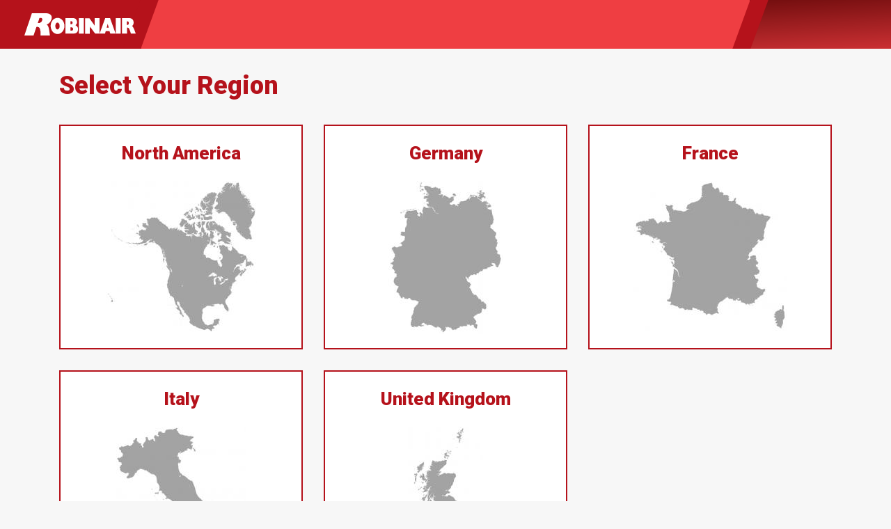

--- FILE ---
content_type: text/html; charset=UTF-8
request_url: https://robinair.com/country-selector?page=7
body_size: 3861
content:
<!DOCTYPE html>
<html lang="en" dir="ltr">
  <head>
    <meta charset="utf-8" />
<script>
		  window.dataLayer = window.dataLayer || [];
		  window.dataLayer.push({
			  "name": "Robinair",
			  "division": "AA",
			  "rbaadtid": "e6be9900-4bff-47f5-9077-a3c0e69c9c74",
			  "businessSector": "BBM",
			  "businessUnit": "AA-AS",
			  "brand": "Robinair",
			  "pageCountry": "global",
			  "pageLanguage": "en"
			});</script>
<script>(function(w,d,s,l,i){w[l]=w[l]||[];w[l].push({'gtm.start':
new Date().getTime(),event:'gtm.js'});var f=d.getElementsByTagName(s)[0],
j=d.createElement(s),dl=l!='dataLayer'?'&l='+l:'';j.async=true;j.src=
'https://www.googletagmanager.com/gtm.js?id='+i+dl;f.parentNode.insertBefore(j,f);
})(window,document,'script','dataLayer','GTM-PZGB6XZ');</script>
<meta name="msapplication-TileColor" content="#B5121B" />
<meta name="theme-color" content="#ffffff" />
<meta name="Generator" content="Drupal 10 (https://www.drupal.org); Commerce 2" />
<meta name="MobileOptimized" content="width" />
<meta name="HandheldFriendly" content="true" />
<meta name="viewport" content="width=device-width, initial-scale=1.0" />
<meta name="ps-key" content="2700-5b4e5871c1cb71002be82bfb" />
<meta name="ps-country" content="US" />
<meta name="ps-language" content="en" />
<link rel="apple-touch-icon" sizes="180x180" href="/sites/default/files/favicons/apple-touch-icon.png" />
<link rel="icon" type="image/png" sizes="32x32" href="/sites/default/files/favicons/favicon-32x32.png" />
<link rel="icon" type="image/png" sizes="16x16" href="/sites/default/files/favicons/favicon-16x16.png" />
<link rel="manifest" href="/sites/default/files/favicons/site.webmanifest" />
<link rel="mask-icon" href="/sites/default/files/favicons/safari-pinned-tab.svg" color="" />

    <title>Select Your Region | Robinair</title>
    <link rel="stylesheet" media="all" href="/sites/default/files/css/css_b1zrtQa8HJmKB-DibgfGL_yOjF8dPI82iL_vj9kJ4ug.css?delta=0&amp;language=en&amp;theme=robinair&amp;include=eJxNjFEKhDAMBS9UmiNJbB8YaIwkqbvefmXxw5_HDAyvmYO6z4NH5ZnWTI-BRHHu8qXIa9xsq-ws_miAvW3LO6fcoKgqu-j91CJKXJFQWjlQTsEn6L9Vrc-BHyZyLw4" />
<link rel="stylesheet" media="all" href="/sites/default/files/css/css_1qgI0qSzsLi2sOQRAoPhsmkLgFPaP6nKp9tnoGzsKqU.css?delta=1&amp;language=en&amp;theme=robinair&amp;include=eJxNjFEKhDAMBS9UmiNJbB8YaIwkqbvefmXxw5_HDAyvmYO6z4NH5ZnWTI-BRHHu8qXIa9xsq-ws_miAvW3LO6fcoKgqu-j91CJKXJFQWjlQTsEn6L9Vrc-BHyZyLw4" />

    
  </head>
  <body class="view-Select Your Region">
        <a href="#main-content" class="visually-hidden focusable">
      Skip to main content
    </a>
    <noscript><iframe src="https://www.googletagmanager.com/ns.html?id=GTM-PZGB6XZ" width="0" height="0" style="display:none;visibility:hidden"></iframe>
</noscript>
      <div class="dialog-off-canvas-main-canvas" data-off-canvas-main-canvas>
    <div class="page">
  
  
  


<nav class="navbar navbar-expand-lg justify-content-between navbar-light sticky-top ">
  		  
  <div id="products-menu" class="slide-menu block block--productsmenu">

  
    

      
  


  <ul class="nav">
                                          <li class="nav-item  dropdown">
                      <a href="/products/category/automotive-395" class="nav-link dropdown-toggle" data-toggle="dropdown" data-drupal-link-system-path="products/category/automotive-395">Automotive</a>
                          <ul class="dropdown-menu">
              <li><a href="/products/category/ac-fittings-and-adapters-397" class="dropdown-item" data-drupal-link-system-path="products/category/ac-fittings-and-adapters-397">A/C Fittings and Adapters</a></li>
              <li><a href="/products/category/ac-recovery-and-recycling-405" class="dropdown-item" data-drupal-link-system-path="products/category/ac-recovery-and-recycling-405">A/C Recovery and Recycling</a></li>
              <li><a href="/products/category/ac-service-tools-399" class="dropdown-item" data-drupal-link-system-path="products/category/ac-service-tools-399">A/C Service Tools</a></li>
              <li><a href="/products/category/charging-scales-440" class="dropdown-item" data-drupal-link-system-path="products/category/charging-scales-440">Charging Scales</a></li>
              <li><a href="/products/category/coolant-service-432" class="dropdown-item" data-drupal-link-system-path="products/category/coolant-service-432">Coolant Service</a></li>
              <li><a href="/products/category/electronic-test-instruments-420" class="dropdown-item" data-drupal-link-system-path="products/category/electronic-test-instruments-420">Electronic Test Instruments</a></li>
              <li><a href="/products/category/leak-detection-421" class="dropdown-item" data-drupal-link-system-path="products/category/leak-detection-421">Leak Detection</a></li>
              <li><a href="/products/category/manifolds-hoses-gauges-and-couplers-410" class="dropdown-item" data-drupal-link-system-path="products/category/manifolds-hoses-gauges-and-couplers-410">Manifolds, Hoses, Gauges, and Couplers</a></li>
              <li><a href="/products/category/thermometers-401" class="dropdown-item" data-drupal-link-system-path="products/category/thermometers-401">Thermometers</a></li>
              <li><a href="/products/category/transmission-service-433" class="dropdown-item" data-drupal-link-system-path="products/category/transmission-service-433">Transmission Service</a></li>
              <li><a href="/products/category/vacuum-pumps-and-gauges-415" class="dropdown-item" data-drupal-link-system-path="products/category/vacuum-pumps-and-gauges-415">Vacuum Pumps and Gauges</a></li>
  </ul>
                              </li>
                                      <li class="nav-item  dropdown">
                      <a href="/products/category/hvac-396" class="nav-link dropdown-toggle" data-toggle="dropdown" data-drupal-link-system-path="products/category/hvac-396">HVAC</a>
                          <ul class="dropdown-menu">
              <li><a href="/products/category/ac-fittings-and-adapters-398" class="dropdown-item" data-drupal-link-system-path="products/category/ac-fittings-and-adapters-398">A/C Fittings and Adapters</a></li>
              <li><a href="/products/category/ac-recovery-and-recycling-408" class="dropdown-item" data-drupal-link-system-path="products/category/ac-recovery-and-recycling-408">A/C Recovery and Recycling</a></li>
              <li><a href="/products/category/ac-service-tools-400" class="dropdown-item" data-drupal-link-system-path="products/category/ac-service-tools-400">A/C Service Tools</a></li>
              <li><a href="/products/category/charging-scales-441" class="dropdown-item" data-drupal-link-system-path="products/category/charging-scales-441">Charging Scales</a></li>
              <li><a href="/products/category/electronic-test-instruments-427" class="dropdown-item" data-drupal-link-system-path="products/category/electronic-test-instruments-427">Electronic Test Instruments</a></li>
              <li><a href="/products/category/leak-detection-423" class="dropdown-item" data-drupal-link-system-path="products/category/leak-detection-423">Leak Detection</a></li>
              <li><a href="/products/category/manifolds-hoses-gauges-and-couplers-412" class="dropdown-item" data-drupal-link-system-path="products/category/manifolds-hoses-gauges-and-couplers-412">Manifolds, Hoses, Gauges, and Couplers</a></li>
              <li><a href="/products/category/thermometers-403" class="dropdown-item" data-drupal-link-system-path="products/category/thermometers-403">Thermometers</a></li>
              <li><a href="/products/category/vacuum-pumps-and-gauges-416" class="dropdown-item" data-drupal-link-system-path="products/category/vacuum-pumps-and-gauges-416">Vacuum Pumps and Gauges</a></li>
  </ul>
                              </li>
            </ul>


  
  </div>


		<div class="logo-wrapper">
			<button class="hamburger hamburger--squeeze" type="button">
			  <span class="hamburger-box">
			    <span class="hamburger-inner"></span>
			  </span>
			</button>
			  
  <div class="block block--robinair-branding">

  
    

    
  <a href="/" class="navbar-brand d-flex align-items-center " aria-label="">
            <img src="/themes/custom/robinair/logo.svg" width="30" height="auto" alt="Robinair logo" class="mr-2" />

        
  </a>


  </div>


		</div>
		<div class="logo-wrapper-clone"></div>
    <div class="containers">
  
            
  

  <div class="collapse navbar-collapse">
  	  
  <div class="container block block--mainnavigation">

  
    

      
  


  <ul class="nav navbar-nav">
                                                            <li class="nav-item dropdown">
                      <span class="products-link slide-menu__control nav-link" data-target="products-menu" data-action="toggle" tabindex="0" aria-label="Open products menu" aria-controls="products-menu" aria-expanded="false" aria-role="menuitem">Products</span>
                              </li>
                                      <li class="nav-item dropdown">
                      <a href="/promotions" class="nav-link" data-drupal-link-system-path="promotions">Promotions</a>
                              </li>
                                      <li class="nav-item dropdown">
                      <a href="/where-to-buy" class="nav-link" data-drupal-link-system-path="where-to-buy">Where to Buy</a>
                              </li>
                                                        <li class="nav-item dropdown">
                      <span class="support-link nav-link dropdown-toggle" tabindex="0" aria-role="menuitem" data-toggle="dropdown">Support</span>
            <div class="dropdown-menu">
              <a href="/support/service-and-repair" class="dropdown-item" data-drupal-link-system-path="support/service-and-repair">Service and Repair</a>
                  <a href="/support/product-warranty" class="dropdown-item" data-drupal-link-system-path="node/17">Product Warranty</a>
                            <a href="https://bosch.service-solutions.com/us/en/index" class="external dropdown-item" target="_blank">Product Registration</a>
                  <a href="/literature-manuals" class="dropdown-item" data-drupal-link-system-path="literature-manuals">Literature &amp; User Manuals</a>
                  <a href="/support/service-and-repair/tech-support" class="dropdown-item" data-drupal-link-system-path="node/24">Tech Support</a>
      </div>
                  </li>
            </ul>

  
  </div>


  </div>

      </div>
    <div class="header-right"></div>
</nav>

  <main class="main-content">
        
          <div class="page__pre_content">
        <div class="container">
            <div data-drupal-messages-fallback class="hidden"></div>

  <div class="block block--robinair-page-title">

  
    

      
  <h1 class="display-4">Select Your Region</h1>


  
  </div>


        </div>
      </div>
        
          <div class="page__content">
        <div class="container">
            
  <div class="block block--robinair-content">

  
    

      <div class="views-element-container"><div class="js-view-dom-id-fc255bc9443187ae4e779c762f4945b5a8ce247930a37b1e93961dad6f42d7a0">
  
  
  

  
  
  

  <div id="views-bootstrap-country-selector-page-1"  class="grid views-view-grid">
  <div class="row">
          <div  class="col-6 col-md-4 region-tile">
        <div class="views-field views-field-field-region-image"><div class="field-content"><a href="/na-redirect?from=country_selector">
<div class="region-tile-wrapper">
<div class="title">North America</div>
<div class="map-img">  
<img loading="lazy" src="/sites/default/files/styles/medium/public/2021-10/north-america.jpg?itok=fTfUoLD7" width="217" height="220" alt="North America" class="img-fluid" />


</div>
</div>
</a></div></div>
      </div>
          <div  class="col-6 col-md-4 region-tile">
        <div class="views-field views-field-field-region-image"><div class="field-content"><a href="https://de.robinair.com">
<div class="region-tile-wrapper">
<div class="title">Germany</div>
<div class="map-img">  
<img loading="lazy" src="/sites/default/files/styles/medium/public/2021-10/germany.jpg?itok=6ozhh4zY" width="165" height="220" alt="Germany" class="img-fluid" />


</div>
</div>
</a></div></div>
      </div>
          <div  class="col-6 col-md-4 region-tile">
        <div class="views-field views-field-field-region-image"><div class="field-content"><a href="https://fr.robinair.com">
<div class="region-tile-wrapper">
<div class="title">France</div>
<div class="map-img">  
<img loading="lazy" src="/sites/default/files/styles/medium/public/2021-10/france.jpg?itok=k78OFcOY" width="220" height="216" alt="France" class="img-fluid" />


</div>
</div>
</a></div></div>
      </div>
          <div  class="col-6 col-md-4 region-tile">
        <div class="views-field views-field-field-region-image"><div class="field-content"><a href="https://it.robinair.com">
<div class="region-tile-wrapper">
<div class="title">Italy</div>
<div class="map-img">  
<img loading="lazy" src="/sites/default/files/styles/medium/public/2021-10/italy.jpg?itok=CxXbxfOp" width="187" height="220" alt="Italy" class="img-fluid" />


</div>
</div>
</a></div></div>
      </div>
          <div  class="col-6 col-md-4 region-tile">
        <div class="views-field views-field-field-region-image"><div class="field-content"><a href="https://uk.robinair.com">
<div class="region-tile-wrapper">
<div class="title">United Kingdom</div>
<div class="map-img">  
<img loading="lazy" src="/sites/default/files/styles/medium/public/2021-10/uk.jpg?itok=uaiNkgJZ" width="108" height="220" alt="United Kingdom" class="img-fluid" />


</div>
</div>
</a></div></div>
      </div>
      </div>
</div>

    

  
  

  
  
</div>
</div>

  
  </div>


        </div>
      </div>
      </main>

  </div>

  </div>

    
    <script type="application/json" data-drupal-selector="drupal-settings-json">{"path":{"baseUrl":"\/","pathPrefix":"","currentPath":"country-selector","currentPathIsAdmin":false,"isFront":false,"currentLanguage":"en","currentQuery":{"page":"7"}},"pluralDelimiter":"\u0003","suppressDeprecationErrors":true,"ajaxPageState":{"libraries":"eJxNzVEKxCAMBNALiTnSEjXQgDGSxG57-5bFj_0ZeDDMVDWCZmtiz7hCq8rsFJQMG19QVMPDcG4PPAvahsfd36IWHsi26YRWj8__FsRBQll4sLw31T357UECBZ3SyfR1-GUWbavTAxtuOkw","theme":"robinair","theme_token":null},"ajaxTrustedUrl":[],"search_autocomplete":{"autocompletion_for_input_edit_search_api_fulltext_form_control":{"source":"\/callback\/products","selector":"#views-exposed-form-search-page-1 .js-form-item input[data-drupal-selector=\u0022edit-search\u0022]","minChars":3,"maxSuggestions":5,"autoSubmit":true,"autoRedirect":true,"theme":"minimal","filters":["q","search"],"noResult":{"group":{"group_id":"no_results"},"label":"No results found for [search-phrase]. Click to perform full search.","value":"[search-phrase]","link":""},"moreResults":{"group":{"group_id":"more_results"},"label":"View all results for [search-phrase].","value":"[search-phrase]","link":""}}},"user":{"uid":0,"permissionsHash":"a7554001f27062050875976395d50ccfb93e69f19726d99735c4f7edd5c0b903"}}</script>
<script src="/sites/default/files/js/js_uop2_qsVMcWr9UK0lKNO1vyZ4331Xi1vXzNWTEq7gPQ.js?scope=footer&amp;delta=0&amp;language=en&amp;theme=robinair&amp;include=eJxLzi9K1U8pKi1IzNFLLC3JT87PLchJLUnVKcpPysxLzCzSLy6pzEkFADRBD4M"></script>
<script src="//cdn.pricespider.com/1/lib/ps-widget.js" async></script>
<script src="//scripts.sirv.com/sirv.js" async></script>

  </body>
</html>


--- FILE ---
content_type: application/x-javascript
request_url: https://cdn.pricespider.com/1/2700/5b4e5871c1cb71002be82bfb/config.js
body_size: 770
content:
PriceSpider.onload("5b4e5871c1cb71002be82bfb/config", {
  "loadResources": true,
  "loadButtonCss": true,
  "loadLocalStock": true,
  "loadScript": false,
  "updateTimerSeconds": [
    0,
    5,
    15,
    30
  ],
  "res": {
    "en": {
      "wtbButtonLabel": "Buy Now",
      "wtbButtonDisabledNoSellers": "No Sellers Found",
      "wtbButtonDisabledNoSku": "No Sellers Found",
      "wtbButtonDisabled": "No Sellers Found",
      "wtbButtonLabelUnresolvedSku": "No Sellers Found",
      "stockStatus": {
        "notAvailableDirect": "See Website"
      }
    },
    "fr": {
      "wtbButtonLabel": "Où acheter",
      "wtbButtonDisabledNoSellers": "Aucun vendeurs trouvés",
      "wtbButtonDisabledNoSku": "Aucun vendeurs trouvés",
      "wtbButtonDisabled": "Aucun vendeurs trouvés",
      "wtbButtonLabelUnresolvedSku": "Aucun vendeurs trouvés"
    }
  },
  "useInitialLoader": true,
  "useProductLoader": true,
  "useLocationLoader": true,
  "psOmni": "full",
  "wtb4": {
    "active": true,
    "token": "48e86a72fbdc4d36beface667ad37c8c"
  },
  "widgetType": "lightbox",
  "mapKey": "pk.eyJ1IjoicHJpY2VzcGlkZXIiLCJhIjoiY2pqcTl1dDJhMnY4NjNsc284eDR1b2wxeCJ9.o8wqNf1Rfxp-V_e5ZgTNBg",
  "googleGeocodeApiKey": "",
  "loadBrowserLocation": true,
  "loadIpLocation": true,
  "loadMarketplaceSellers": false,
  "requireSellers": "either",
  "href": "",
  "rules": [
    {
      "match": {
        "countryCode": [
          "US"
        ],
        "tag": [
          "Robinair"
        ],
        "sku": []
      },
      "actions": {
        "online": [
          "includeSellers:[988479,988560,988631,1310981,2119244]",
          "excludeStockStatus:[discontinued]",
          "shuffle",
          "sortByStockStatus"
        ],
        "local": [
          "includeSellers:[988479,988560,988631,1224249,1310981,2119244]",
          "includeDistance:60m",
          "sortByDistance",
          "limitSameSellers:3",
          "limit:20"
        ]
      }
    },
    {
      "match": {
        "countryCode": [
          "US"
        ],
        "tag": [
          "US Bosch Automotive"
        ],
        "sku": []
      },
      "actions": {
        "online": [
          "includeSellers:[988479,988560,988631,1310981,2119244]",
          "prioritizeSellers:[988631,988479,1310981,2119244,988560,1224249]",
          "excludeMapViolations"
        ],
        "local": [
          "includeSellers:[988479,988560,988631,1224249,1310981,2119244,2119296]",
          "includeDistance:100m",
          "sortByDistance",
          "limitSameSellers:3",
          "limit:20"
        ]
      }
    },
    {
      "match": {
        "countryCode": [
          "US"
        ],
        "tag": [
          "US"
        ],
        "sku": []
      },
      "actions": {
        "online": [
          "includeSellers:[988479,988560,988631,1310981,2119244]",
          "prioritizeSellers:[988631,988479,1310981,2119244,988560,1224249]",
          "excludeMapViolations"
        ],
        "local": [
          "includeSellers:[988479,988560,988631,1224249,1310981,2119244,2119296]",
          "includeDistance:100m",
          "sortByDistance",
          "limitSameSellers:3",
          "limit:20"
        ]
      }
    },
    {
      "match": {
        "countryCode": [
          "CA"
        ],
        "tag": [
          "CA Bosch Automotive"
        ],
        "sku": []
      },
      "actions": {
        "online": [
          "includeSellers:[3019747,4570834]",
          "prioritizeSellers:[3019747,4570834]"
        ],
        "local": [
          "includeSellers:[3019747,4570834,5940646]",
          "includeDistance:100m",
          "sortByDistance",
          "limitSameSellers:3",
          "limit:20"
        ]
      }
    },
    {
      "match": {
        "countryCode": [
          "CA"
        ],
        "tag": [
          "Robinair"
        ],
        "sku": []
      },
      "actions": {
        "online": [
          "includeSellers:[3019747,4570834]",
          "prioritizeSellers:[3019747,4570834]"
        ],
        "local": [
          "includeSellers:[3019747,4570834,5940646]",
          "includeDistance:100m",
          "sortByDistance",
          "limit:20"
        ]
      }
    },
    {
      "match": {
        "countryCode": [
          "CA"
        ],
        "tag": [
          "CA"
        ],
        "sku": []
      },
      "actions": {
        "online": [
          "includeSellers:[3019747,4570834]",
          "prioritizeSellers:[3019747,4570834]"
        ],
        "local": [
          "includeSellers:[3019747,4570834,5940646]",
          "includeDistance:100m",
          "sortByDistance",
          "limitSameSellers:3",
          "limit:20"
        ]
      }
    }
  ],
  "isLiteWidget": false,
  "psUno": "full",
  "clientGroupId": 2703,
  "clientGroup": {
    "id": 2703,
    "name": "Robinair"
  },
  "build": "2025-12-09T18:25:27.786Z",
  "map": {}
})

--- FILE ---
content_type: image/svg+xml
request_url: https://robinair.com/themes/custom/robinair/logo.svg
body_size: 3313
content:
<svg xmlns="http://www.w3.org/2000/svg" width="163.197" height="32.565" viewBox="0 0 163.197 32.565"><defs><style>.a{fill:#fff;}</style></defs><path class="a" d="M211.017,124.589h2.976l-1.488-5.556ZM208.834,110.7h7.143l5.655,15.774,1.885,5.258.5,1.587h-7.639s-1.19-3.472-1.19-3.671h-5.556s-.694,2.48-1.091,3.671H200.6l1.984-5.357,4.167-11.508,1.29-3.472A20.779,20.779,0,0,0,208.834,110.7Z" transform="translate(-90.38 -103.557)"/><path class="a" d="M135.145,122.2c0,2.778,1.389,5.06,3.175,5.06,1.687,0,3.175-2.282,3.175-5.06s-1.389-5.06-3.175-5.06C136.534,117.046,135.145,119.328,135.145,122.2Zm-6.845-.1c0-6.548,4.564-11.806,10.119-11.806s10.119,5.258,10.119,11.806-4.564,11.806-10.119,11.806S128.3,128.653,128.3,122.106Z" transform="translate(-89.807 -103.554)"/><rect class="a" width="7.242" height="22.619" transform="translate(79.862 7.143)"/><path class="a" d="M111.623,110.345l-.893,2.877-.794,2.282-.794,2.183h2.183l.5-.1.794-.3a3.736,3.736,0,0,0,1.488-.893c1.29-1.19,2.778-4.762.6-5.853A7.671,7.671,0,0,0,111.623,110.345ZM100.512,103.5h18.75c2.877,0,5.655,0,7.738,1.488a5.715,5.715,0,0,1,2.083,2.282,6.514,6.514,0,0,1,.4,3.671,8.939,8.939,0,0,1-.3,1.587,11.912,11.912,0,0,1-4.663,6.349,8.911,8.911,0,0,1-2.381,1.191,6.944,6.944,0,0,1,1.587,1.389,10.087,10.087,0,0,1,1.29,2.778,46.04,46.04,0,0,1,1.389,7.54l.5,4.266H113.211v-5.258c-.1-1.091-.4-2.183-.6-3.274a6.221,6.221,0,0,0-1.29-2.976,4.317,4.317,0,0,0-1.885-.992,4.934,4.934,0,0,0-2.083-.1l-.1.1a2.971,2.971,0,0,0-.4.992l-.6,1.587-2.48,7.441c-.2.4-.6,2.183-.893,2.381a11.654,11.654,0,0,1-2.679.1H89.5l4.464-13.195Z" transform="translate(-89.5 -103.5)"/><path class="a" d="M157.441,124.192v4.663h2.282a1.513,1.513,0,0,0,1.19-.694c.794-1.091.6-3.175-.694-3.77A6.49,6.49,0,0,0,157.441,124.192Zm0-8.929v4.365h1.488a1.512,1.512,0,0,0,1.091-.6,2.494,2.494,0,0,0-.6-3.671A6.33,6.33,0,0,0,157.441,115.263ZM150.1,110.7h7.54c2.579,0,5.556-.4,7.441,1.091,2.282,1.885,2.976,6.151.794,8.333-.2.2-.794.794-1.091.794a6.773,6.773,0,0,1,3.373,3.274c1.091,2.679.3,6.746-2.183,8.135-2.083,1.19-4.96.893-7.738.893H150.2V110.7Z" transform="translate(-89.98 -103.557)"/><path class="a" d="M193.287,110.7h7.044v22.619h-4.762a4.159,4.159,0,0,1-1.587-.1,1.583,1.583,0,0,1-.694-.893l-1.091-1.389-5.655-7.639a1.126,1.126,0,0,1-.3-.794l-.1,10.913H179.1V110.8h4.464a11.391,11.391,0,0,1,1.885.1c.3,0,1.29,1.786,1.587,2.083l5.853,8.135a2.1,2.1,0,0,1,.4.992Z" transform="translate(-90.21 -103.557)"/><path class="a" d="M240.842,115.462v5.06h1.29a1.091,1.091,0,0,0,.992-.6c.893-1.191.893-3.671-.6-4.365A4.7,4.7,0,0,0,240.842,115.462ZM233.6,110.7h7.143c3.076,0,5.853-.4,8.036,1.488,2.282,2.083,2.778,6.845.6,9.127-.3.3-.694.794-1.091.794.5.2.893.794,1.29,1.191a16.1,16.1,0,0,1,1.687,3.175c.6,1.488,1.19,2.877,1.686,4.365l.893,2.48h-5.556a3.656,3.656,0,0,1-1.488-.1c-.3-.2-.5-1.389-.6-1.786a21.722,21.722,0,0,0-1.19-3.274c-.5-1.091-.992-2.579-2.083-3.274a3.777,3.777,0,0,0-1.885-.4v8.73H233.8V110.7Z" transform="translate(-90.642 -103.557)"/><path class="a" d="M224.5,110.7h7.242v22.619H224.5Z" transform="translate(-90.57 -103.557)"/></svg>